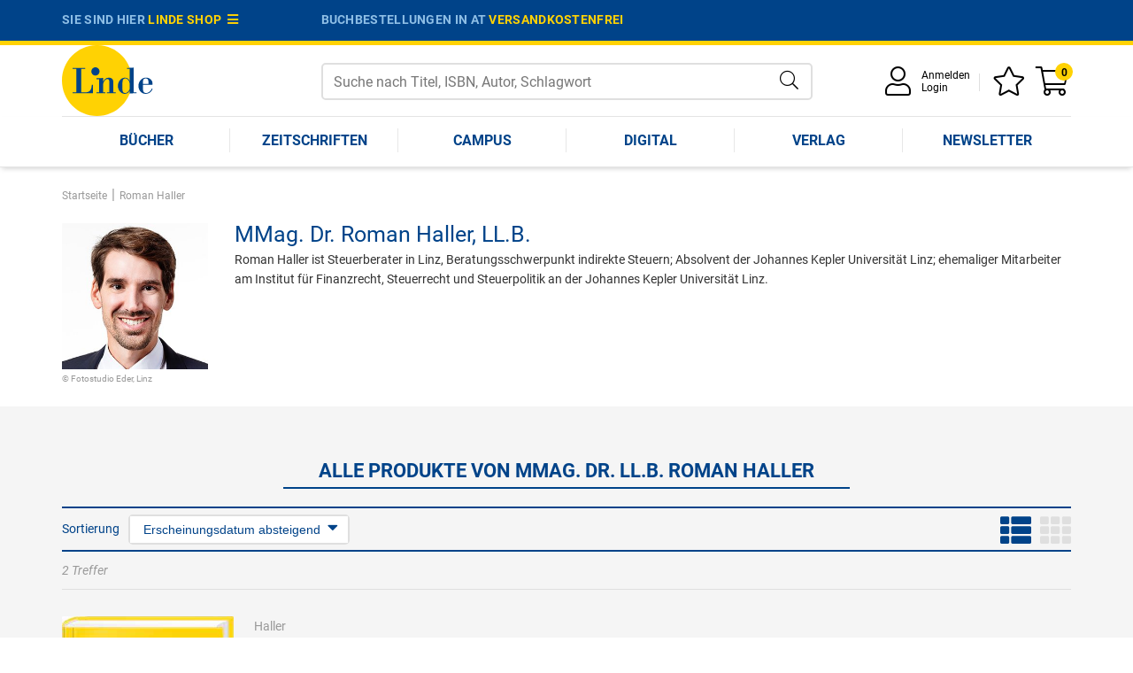

--- FILE ---
content_type: text/html;charset=UTF-8
request_url: https://shop.lindeverlag.at/person/haller-roman-7970
body_size: 16559
content:
<!DOCTYPE html>
<html xmlns="http://www.w3.org/1999/xhtml" lang="de">
<head>
<title>MMag. Dr. Roman Haller, LL.B. | Linde Verlag</title>
<meta http-equiv="Content-Type" content="text/html; charset=utf-8" />
<meta http-equiv="X-UA-Compatible" content="IE=edge" />
<meta name="viewport"	content="width=device-width, initial-scale=1, user-scalable=no" />
<meta name="description" content="Steuerberater bei LeitnerLeitner in Linz, Beratungsschwerpunkt indirekte Steuern; Absolvent der Johannes Kepler Universität Linz; ehemaliger Mitarbeiter am Inst" />
<meta name="keywords" content="Jus, Literatur, Fachliteratur, Rechtsliteratur, steuer, wirtschaft, recht, fachliteratur, onlineprodukt, seminar, buch" />
<meta name="author" content="Linde Verlag - shop.lindeverlag.at" />
<meta name="copyright" content="Wirth&Horn Informationssysteme GmbH - www.wirth-horn.de">
<meta name="designer" content="Wirth&Horn Informationssysteme GmbH - www.wirth-horn.de" />
<meta name="language" content="DE" />
<meta name="robots" content="all"/>
<script src="https://cookiemanager.wirth-horn.de/dist/whCookieManager.min.js"></script>
<link rel="stylesheet" type="text/css" href="https://cookiemanager.wirth-horn.de/dist/whCookieManager.min.css">
<script>
var cookiemanager = new whCookieManager({
'headline':	"Cookie-Einstellungen<br />\r\n",
'text':	"<p>Unsere Webseite verwendet Cookies, die f&uuml;r den Betrieb, die fortlaufende Verbesserung der Seite und zu anonymen Statistikzwecken genutzt werden. Sie k&ouml;nnen selbst entscheiden, welche Kategorien Sie zulassen m&ouml;chten. Es werden auch Cookies verwendet, die zur Daten&uuml;bermittlung in unsichere Drittl&auml;nder (zB Google Analytics in die USA) f&uuml;hren. Wenn Sie daher Cookies (zB Marketing- oder Tracking-Cookies) akzeptieren, erteilen Sie die Einwilligung zur Daten&uuml;bermittlung in unsichere Drittl&auml;nder trotz dieses erheblichen Risikos sowie die Einwilligung zur Erhebung und Analyse des Nutzungsverhaltens.</p>\r\n\r\n<p>Weitere Informationen finden&nbsp;Sie in unseren <a href=\"https://www.lindeverlag.at/datenschutz/c-655\" target=\"_blank\">Datenschutzerkl&auml;rung</a>.</p>\r\n",
'details_label':	"Konfigurieren<br />\r\n",
'details': "<p><strong>Notwendig:&nbsp;</strong>Diese Cookies sind f&uuml;r den Grundbetrieb der Seite unbedingt notwendig, bspw. f&uuml;r die Warenkorb-Funktion oder&nbsp;das&nbsp;Login.</p>\r\n\r\n<p><strong>Statistik:&nbsp;</strong>Diese Cookies helfen uns, anhand der aufgerufenen&nbsp;Website-Inhalte&nbsp;zu erkennen, wie attraktiv diese f&uuml;r Sie sind. So k&ouml;nnen wir&nbsp;unsere Inhalte entsprechend optimieren. Wir erfassen an dieser Stelle nur&nbsp;anonymisierte Daten.&nbsp;</p>\r\n\r\n<p><strong>Marketing:&nbsp;</strong>Mithilfe dieser Cookies&nbsp;erkennen wir, welche Produkte und&nbsp;Services aus unserem umfangreichen Angebot zu Ihren Bed&uuml;rfnissen passen. So&nbsp;k&ouml;nnen wir&nbsp;Ihnen Inhalte, Rabatte&nbsp;und Services&nbsp;anbieten, die wirklich relevant f&uuml;r Sie sind.</p>\r\n",
'show_checkboxes': false,
'categories': {
'necessary_label':	"Notwendig<br />\r\n",
'statistics':	true,
'statistics_label':	"Statistik<br />\r\n",
'marketing':	true,
'marketing_label':	"Marketing<br />\r\n"
},
'buttons': {
'select_specific_label':	"Auswahl best&auml;tigen<br />\r\n",
'select_all_label':	"Akzeptieren<br />\r\n",
'decline_all_label':	'Alle ablehnen',
'show_decline_all_label':	true
},
'cookie_attributes': {
'secure': true,
'samesite': 'none'
}
}, function reload_page() {
window.location.reload();
}
);
</script>
<meta property="og:title" content="MMag. Dr. Roman Haller, LL.B. | Linde Verlag" />
<meta property="og:description" content="Steuerberater bei LeitnerLeitner in Linz, Beratungsschwerpunkt indirekte Steuern; Absolvent der Johannes Kepler Universität Linz; ehemaliger Mitarbeiter am Inst" />
<meta property="og:url"	content="https://shop.lindeverlag.at/person/haller-roman-7970">
<meta property="og:type" content="article" />
<meta property="og:image" content="https://shop.lindeverlag.at/_photos_media/U000421/profil_300.jpg" />
<meta property="og:site_name " content="Linde Verlag GmbH" />
<meta property="article:author" content="https://www.facebook.com/lindeverlag/?fref=ts" />
<meta name="google-site-verification" content="_Ppwvpo_Fqo4h0kv1NOxyk5MOktKjONmrneusNI81qc" />
<link rel="stylesheet" href="/_css_global/dist/style.min.css?ts=da174f662af31beeca8c2533756db9b13e5dd697">
<link rel="SHORTCUT ICON" href="/favicon.png?v=4" />
<link rel="canonical" href="https://shop.lindeverlag.at/person/haller-roman-7970" />
<script type="text/javascript">
if ( cookiemanager.accepted_marketing ) {
var ScarabQueue = ScarabQueue || [];
(function(subdomain, id) {
if (document.getElementById(id)) return;
var js = document.createElement('script'); js.id = id;
js.src = subdomain + '.scarabresearch.com/js/1D1BCF851E06B424/scarab-v2.js';
var fs = document.getElementsByTagName('script')[0];
fs.parentNode.insertBefore(js, fs);
})('https:' == document.location.protocol ? 'https://recommender' : 'http://cdn', 'scarab-js-api');
}
</script>
<script type="text/javascript">
if ( cookiemanager.accepted_statistics ) {
(function(i,s,o,g,r,a,m){i['GoogleAnalyticsObject']=r;i[r]=i[r]||function(){
(i[r].q=i[r].q||[]).push(arguments)},i[r].l=1*new Date();a=s.createElement(o),
m=s.getElementsByTagName(o)[0];a.async=1;a.src=g;m.parentNode.insertBefore(a,m)
})(window,document,'script','//www.google-analytics.com/analytics.js','ga');
ga('create', 'UA-4686656-2', 'auto');
ga('require', 'displayfeatures');
}
</script>
<script type="text/javascript">
if ( cookiemanager.accepted_statistics ) {
var newScript = document.createElement("script");
newScript.type = "text/javascript";
newScript.setAttribute("async","true");
newScript.setAttribute("src","https://www.googletagmanager.com/gtag/js?id=G-PX2XT8972X");
document.documentElement.firstChild.appendChild(newScript);
window.dataLayer = window.dataLayer || [];
function gtag(){
dataLayer.push(arguments);
}
gtag('js', new Date());
gtag('config', 'G-PX2XT8972X');
}
</script>
<script>
if ( cookiemanager.accepted_statistics ) {
(function(w,d,t,r,u) {
var f,n,i;
w[u]=w[u]||[],f=function() {
var o={ti:"20264783"};
o.q=w[u],w[u]=new UET(o),w[u].push("pageLoad")
},
n=d.createElement(t),n.src=r,n.async=1,n.onload=n.onreadystatechange=function(){
var s=this.readyState;
s&&s!=="loaded"&&s!=="complete"||(f(),n.onload=n.onreadystatechange=null)
},
i=d.getElementsByTagName(t)[0],i.parentNode.insertBefore(n,i)
})
(window,document,"script","//bat.bing.com/bat.js","uetq");
}
</script>
<script type="text/javascript">
if ( cookiemanager.accepted_statistics ) {
(function(c,l,a,r,i,t,y) {
c[a]=c[a]||function(){(c[a].q=c[a].q||[]).push(arguments)};
t=l.createElement(r);t.async=1;t.src="https://www.clarity.ms/tag/"+i;
y=l.getElementsByTagName(r)[0];y.parentNode.insertBefore(t,y);
})(window, document, "clarity", "script", "ftjarz49es");
}
</script>
<script type="text/javascript">
if ( cookiemanager.accepted_statistics ) {
(function(w,d,s,l,i){w[l]=w[l]||[];w[l].push({'gtm.start':
new Date().getTime(),event:'gtm.js'});var f=d.getElementsByTagName(s)[0],
j=d.createElement(s),dl=l!='dataLayer'?'&l='+l:'';j.async=true;j.src=
'https://www.googletagmanager.com/gtm.js?id='+i+dl;f.parentNode.insertBefore(j,f);
})(window,document,'script','dataLayer','GTM-TRHSRJ6D');
}
</script>
<script src="https://rybbit.wirth-horn.de/api/script.js" data-site-id="6bd20860dd8d" defer></script>
</head>
<body>
<div id="sidebar_close">
<a href="#" onclick="$('#menu_button').click(); return false;">
<span class="fal fa-times"></span>
</a>
</div>
<div id="sidebar">
<div class="sidebar-wrapper">
<div class="sidebar-header">
Shop
</div>
<div class="level-1">
<a class="" href="/buecher/c-11" style="text-transform: uppercase"
>
Bücher
</a>
<i class="fa fa-angle-down angle_down_11" onclick="open_submenu('sidebar',11);"></i>
<i class="fa fa-angle-up hidden angle_up_11" onclick="close_submenu('sidebar',11);"></i>
<div class="submenu_11 submenu" >
<div class="level level-2 first">
<a class="" href="/buecher/buchreihen-und-buchserien/c-50"
>
Buchreihen und Buchserien
</a>
</div>
<div class="level level-2">
<a class="" href="/buecher/programmbereiche/c-639"
>
Programmbereiche
</a>
<i class="fa fa-angle-down angle_down_639" onclick="open_submenu('sidebar',639);"></i>
<i class="fa fa-angle-up hidden angle_up_639" onclick="close_submenu('sidebar',639);"></i>
<div class="submenu_639 submenu" >
<div class="level level-3 first">
<a class="" href="/buecher-programmbereiche/neuerscheinung/c-45"
>
Neuerscheinung
</a>
</div>
<div class="level level-3">
<a class="" href="/buecher-programmbereiche/demnaechst-bei-linde/c-305"
>
Demnächst bei Linde
</a>
</div>
<div class="level level-3">
<a class="" href="/buecher-programmbereiche/gesamtprogramm/c-640"
>
Gesamtprogramm
</a>
</div>
<div class="level level-3">
<a class="" href="/buecher-programmbereiche/fachbuch/c-46"
>
Fachbuch
</a>
<i class="fa fa-angle-down angle_down_46" onclick="open_submenu('sidebar',46);"></i>
<i class="fa fa-angle-up hidden angle_up_46" onclick="close_submenu('sidebar',46);"></i>
<div class="submenu_46 submenu" >
<div class="level level-4 first">
<a class="" href="/buecher-programmbereiche-fachbuch/kodex-studienausgabe/c-865"
>
KODEX Studienausgabe
</a>
</div>
</div>
</div>
<div class="level level-3">
<a class="" href="/buecher-programmbereiche/fachbuch-international/c-855"
>
Fachbuch International
</a>
</div>
<div class="level level-3">
<a class="" href="/buecher-programmbereiche/ratgeber-sachbuch/c-47"
>
Ratgeber/Sachbuch
</a>
<i class="fa fa-angle-down angle_down_47" onclick="open_submenu('sidebar',47);"></i>
<i class="fa fa-angle-up hidden angle_up_47" onclick="close_submenu('sidebar',47);"></i>
<div class="submenu_47 submenu" >
<div class="level level-4 first">
<a class="" href="/buecher-programmbereiche-ratgeber-sachbuch/interview-tanja-boegner/c-425"
>
Interview Tanja Bögner
</a>
</div>
<div class="level level-4">
<a class="" href="/buecher-programmbereiche-ratgeber-sachbuch/10-tipps-zum-erstellen-guter-protokolle/c-443"
>
10 Tipps zum Erstellen guter Protokolle
</a>
</div>
<div class="level level-4">
<a class="" href="/buecher-programmbereiche-ratgeber-sachbuch/interview-mit-prof-zeichen/c-482"
>
Interview mit Prof. Zeichen
</a>
</div>
</div>
</div>
</div>
</div>
<div class="level level-2">
<a class="" href="/buecher/empfehlungen/c-645"
>
Empfehlungen
</a>
<i class="fa fa-angle-down angle_down_645" onclick="open_submenu('sidebar',645);"></i>
<i class="fa fa-angle-up hidden angle_up_645" onclick="close_submenu('sidebar',645);"></i>
<div class="submenu_645 submenu" >
<div class="level level-3 first">
<a class="" href="/buecher-empfehlungen/wettbewerbsrecht/c-948"
>
Wettbewerbsrecht
</a>
</div>
<div class="level level-3">
<a class="" href="/buecher-empfehlungen/aktuelle-steuerpraxis/c-181"
>
Aktuelle Steuerpraxis
</a>
</div>
<div class="level level-3">
<a class="" href="/buecher-empfehlungen/unternehmens-und-gesellschaftsrecht/c-972"
>
Unternehmens- und Gesellschaftsrecht
</a>
</div>
<div class="level level-3">
<a class="" href="/buecher-empfehlungen/bank-und-kapitalmarktrecht/c-956"
>
Bank- und Kapitalmarktrecht
</a>
</div>
<div class="level level-3">
<a class="" href="/buecher-specials/gemeinden/c-928"
>
Gemeinden
</a>
</div>
<div class="level level-3">
<a class="" href="/buecher-empfehlungen/arbeits-und-sozialrecht/c-680"
>
Arbeits- und Sozialrecht
</a>
</div>
<div class="level level-3">
<a class="" href="/buecher-empfehlungen/bau-und-immobilien/c-891"
>
Bau und Immobilien
</a>
</div>
<div class="level level-3">
<a class="" href="/buecher-empfehlungen/die-zukunft-des-wirtschaftsrechts/c-993"
>
Die Zukunft des Wirtschaftsrechts
</a>
</div>
<div class="level level-3">
<a class="" href="/buecher-buchreihen-und-buchserien/kodex-gesetzessammlung/c-143"
>
KODEX Gesetzessammlung
</a>
</div>
<div class="level level-3">
<a class="" href="/buecher-buchreihen-und-buchserien/swk-spezial/c-158"
>
SWK-Spezial
</a>
</div>
</div>
</div>
</div>
</div>
<div class="clear"></div>
<div class="level-1">
<a class="" href="/zeitschriften/c-12" style="text-transform: uppercase"
>
Zeitschriften
</a>
</div>
<div class="clear"></div>
<div class="level-1">
<a class="" href="/lindecampus/" style="text-transform: uppercase"
>
Campus
</a>
<i class="fa fa-angle-down angle_down_13" onclick="open_submenu('sidebar',13);"></i>
<i class="fa fa-angle-up hidden angle_up_13" onclick="close_submenu('sidebar',13);"></i>
<div class="submenu_13 submenu" >
<div class="level level-2 first">
<a class="" href="/campus/kategorien/c-504"
>
Kategorien
</a>
<i class="fa fa-angle-down angle_down_504" onclick="open_submenu('sidebar',504);"></i>
<i class="fa fa-angle-up hidden angle_up_504" onclick="close_submenu('sidebar',504);"></i>
<div class="submenu_504 submenu" >
<div class="level level-3 first">
<a class="" href="/campus-kategorien/seminare/c-505"
>
Seminare
</a>
</div>
<div class="level level-3">
<a class="" href="/campus-kategorien/konferenzen-und-tagungen/c-116"
>
Konferenzen & Tagungen
</a>
</div>
<div class="level level-3">
<a class="" href="/campus-kategorien/lehrgaenge/c-117"
>
Lehrgänge
</a>
</div>
<div class="level level-3">
<a class="" href="/campus-kategorien/webinare-und-livestreams/c-337"
>
Webinare & Livestreams
</a>
</div>
<div class="level level-3">
<a class="" href="/campus-kategorien/aufzeichnungen/c-338"
>
Aufzeichnungen
</a>
</div>
<div class="level level-3">
<a class="" href="/campus-kategorien/inhouse-seminare/c-352"
>
Inhouse-Seminare
</a>
</div>
</div>
</div>
<div class="level level-2">
<a class="" href="/campus/gesamtprogramm/c-52"
>
Gesamtprogramm
</a>
</div>
<div class="level level-2">
<a class="" href="/verlag-service/newsletter_anmeldung/c-471"
>
Newsletter-Anmeldung
</a>
</div>
<div class="level level-2">
<a class="" href="/campus/themen/c-641"
>
Themen
</a>
<i class="fa fa-angle-down angle_down_641" onclick="open_submenu('sidebar',641);"></i>
<i class="fa fa-angle-up hidden angle_up_641" onclick="close_submenu('sidebar',641);"></i>
<div class="submenu_641 submenu" >
<div class="level level-3 first">
<a class="" href="/campus-themen/steuerrecht/c-592"
>
Steuerrecht
</a>
</div>
<div class="level level-3">
<a class="" href="/campus-themen/unternehmens-und-wirtschaftsrecht/c-111"
>
Unternehmens- und Wirtschaftsrecht
</a>
</div>
<div class="level level-3">
<a class="" href="/campus-themen/betriebswirtschaft-und-management/c-598"
>
Betriebswirtschaft & Management
</a>
</div>
<div class="level level-3">
<a class="" href="/campus-themen/zivilrecht-und-zivilverfahrensrecht/c-597"
>
Zivilrecht und Zivilverfahrensrecht
</a>
</div>
<div class="level level-3">
<a class="" href="/campus-themen/arbeits-und-sozialrecht/c-112"
>
Arbeits- und Sozialrecht
</a>
</div>
<div class="level level-3">
<a class="" href="/campus-themen/personalverrechnung/c-608"
>
Personalverrechnung
</a>
</div>
<div class="level level-3">
<a class="" href="/campus-themen/bau-und-immobilien/c-113"
>
Bau und Immobilien
</a>
</div>
<div class="level level-3">
<a class="" href="/campus-themen/strafrecht/c-611"
>
Strafrecht
</a>
</div>
<div class="level level-3">
<a class="" href="/campus-themen/zukunftsthemen/c-934"
>
Zukunftsthemen
</a>
</div>
</div>
</div>
</div>
</div>
<div class="clear"></div>
<div class="level-1">
<a class="" href="https://www.lindeverlag.at/de/die-welt-von-linda" style="text-transform: uppercase"
onclick="window.open(this.href); return false;"
>
Digital
</a>
<i class="fa fa-angle-down angle_down_14" onclick="open_submenu('sidebar',14);"></i>
<i class="fa fa-angle-up hidden angle_up_14" onclick="close_submenu('sidebar',14);"></i>
<div class="submenu_14 submenu" >
<div class="level level-2 first">
<a class="" href="https://www.lindeverlag.at/onlineprodukte/c-14"
>
LinDa für
</a>
<i class="fa fa-angle-down angle_down_457" onclick="open_submenu('sidebar',457);"></i>
<i class="fa fa-angle-up hidden angle_up_457" onclick="close_submenu('sidebar',457);"></i>
<div class="submenu_457 submenu" >
<div class="level level-3 first">
<a class="" href="/digital-linda-fuer/steuerberater-und-wirtschaftspruefer/c-193"
>
Steuerberater und Wirtschaftsprüfer
</a>
</div>
<div class="level level-3">
<a class="" href="/digital-linda-fuer/rechtsanwaelte/c-501"
>
Rechtsanwälte
</a>
</div>
<div class="level level-3">
<a class="" href="/digital-linda-fuer/unternehmen/c-439"
>
Unternehmen
</a>
</div>
</div>
</div>
<div class="level level-2">
<a class="" href="https://www.lindeverlag.at/onlineprodukte/c-14"
>
Linde Digital Produktübersicht
</a>
<i class="fa fa-angle-down angle_down_806" onclick="open_submenu('sidebar',806);"></i>
<i class="fa fa-angle-up hidden angle_up_806" onclick="close_submenu('sidebar',806);"></i>
<div class="submenu_806 submenu" >
<div class="level level-3 first">
<a class="" href="/digital-linde-digital-produktuebersicht/bibliotheken/c-800"
>
Bibliotheken
</a>
</div>
<div class="level level-3">
<a class="" href="/digital-linde-digital-produktuebersicht/digitale-einzeltitel/c-342"
>
Digitale Einzeltitel
</a>
</div>
<div class="level level-3">
<a class="" href="/zeitschriften/c-12"
>
Zeitschriften
</a>
</div>
</div>
</div>
<div class="level level-2">
<a class="" href="https://www.lindeverlag.at/onlineprodukte/c-14"
>
Digitale Services
</a>
<i class="fa fa-angle-down angle_down_808" onclick="open_submenu('sidebar',808);"></i>
<i class="fa fa-angle-up hidden angle_up_808" onclick="close_submenu('sidebar',808);"></i>
<div class="submenu_808 submenu" >
<div class="level level-3 first">
<a class="" href="https://www.lindeverlag.at/komko"
onclick="window.open(this.href); return false;"
>
KomKo – Kommentierte Kollektivverträge
</a>
</div>
<div class="level level-3">
<a class="" href="/digital-digitale-services/linde-apps/c-420"
>
Linde Apps
</a>
<i class="fa fa-angle-down angle_down_420" onclick="open_submenu('sidebar',420);"></i>
<i class="fa fa-angle-up hidden angle_up_420" onclick="close_submenu('sidebar',420);"></i>
<div class="submenu_420 submenu" >
<div class="level level-4 first">
<a class="" href="https://meimarie.at/"
onclick="window.open(this.href); return false;"
>
Mei Marie App
</a>
</div>
<div class="level level-4">
<a class="" href="/digital-digitale-services-linde-apps/linde-media-app/c-815"
>
Linde Media App
</a>
</div>
<div class="level level-4">
<a class="" href="/digital-digitale-services-linde-apps/kodex-app/c-423"
>
KODEX-App
</a>
<i class="fa fa-angle-down angle_down_423" onclick="open_submenu('sidebar',423);"></i>
<i class="fa fa-angle-up hidden angle_up_423" onclick="close_submenu('sidebar',423);"></i>
<div class="submenu_423 submenu" >
<div class="level level-5 first">
<a class="" href="/digital-digitale-services-linde-apps-kodex-app/interview-mit-prof-doralt-zur-kodex-app/c-444"
>
Interview mit Prof. Doralt zur KODEX-APP
</a>
</div>
</div>
</div>
</div>
</div>
<div class="level level-3">
<a class="" href="https://portal.lindeverlag.at/app/iurio"
onclick="window.open(this.href); return false;"
>
IURIO – die Lösung für digitale Zusammenarbeit
</a>
</div>
</div>
</div>
<div class="level level-2">
<a class="" href="https://www.lindeverlag.at/onlineprodukte/c-14"
>
Linde Digital Support
</a>
<i class="fa fa-angle-down angle_down_810" onclick="open_submenu('sidebar',810);"></i>
<i class="fa fa-angle-up hidden angle_up_810" onclick="close_submenu('sidebar',810);"></i>
<div class="submenu_810 submenu" >
<div class="level level-3 first">
<a class="" href="/digital-linde-digital-support/kostenloser-testzugang/c-206"
>
Kostenloser Testzugang
</a>
</div>
<div class="level level-3">
<a class="" href="https://www.lindeverlag.at/de/linda-kennenlernen-webinare-und-schulungen"
>
Kostenlose Online-Schulung
</a>
</div>
<div class="level level-3">
<a class="" href="/digital-linde-digital-support/kostenloser-zugang-fuer-studierende/c-455"
>
Kostenloser Zugang für Studierende
</a>
</div>
</div>
</div>
<div class="level level-2">
<a class="" href="https://www.lindeverlag.at/onlineprodukte/c-14"
>
Digitale Portale
</a>
<i class="fa fa-angle-down angle_down_812" onclick="open_submenu('sidebar',812);"></i>
<i class="fa fa-angle-up hidden angle_up_812" onclick="close_submenu('sidebar',812);"></i>
<div class="submenu_812 submenu" >
<div class="level level-3 first">
<a class="" href="https://linda.lindeverlag.at/"
onclick="window.open(this.href); return false;"
>
LinDa
</a>
</div>
<div class="level level-3">
<a class="" href="https://lindemedia.at"
onclick="window.open(this.href); return false;"
>
Linde Media
</a>
</div>
<div class="level level-3">
<a class="" href="https://digital.lindeverlag.at/de"
onclick="window.open(this.href); return false;"
>
Linde Digital GmbH
</a>
</div>
</div>
</div>
<div class="level level-2">
<a class="" href="/digital/linda-und-manz-kooperation/c-665"
>
LinDa und Manz Kooperation
</a>
</div>
</div>
</div>
<div class="clear"></div>
<div class="level-1">
<a class="" href="/verlag/" style="text-transform: uppercase"
>
Verlag
</a>
</div>
<div class="clear"></div>
<div class="level-1">
<a class="" href="https://form.lindeverlag.at/f/newsletter/anmeldung-menue.php" style="text-transform: uppercase"
>
Newsletter
</a>
</div>
<div class="clear"></div>
<div id="sidebar_user_links">
<div class="level-1 user-link">
<a rel="nofollow" href="/login"><i class="fal fa-user"></i>Login</a>
</div>
<div class="level-1 user-link">
<a rel="nofollow" href="/merkzettel"><i class="fal fa-star"></i>Merkzettel</a>
</div>
<div class="level-1 user-link">
<a rel="nofollow" href="/warenkorb"><i class="fal fa-shopping-cart"></i>Warenkorb</a>
</div>
</div>
</div>
<div class="sidebar-infos">
<div class="info">
<i class="fa fa-phone service-team"></i>Service Team: +43 1 246 30-0
</div>
<div class="trenner"></div>
<div class="info">
<p>Buchbestellungen in AT <a href="/service/lieferung-und-versandkosten/c-301">versandkostenfrei</a></p>
</div>
</div>
</div>
<noscript>
<div class="warnung_browser">
<strong>Javascript Deaktiviert!</strong><br />
Bitte aktivieren Sie JavaScript um alle Funktionen auf unserer Webseite nutzen zu können.
</div>
</noscript>
<img src="/_images_global/linde_header.svg" style="width: 150px; margin: 0px 0px 15px 15px;" class="show-for-print-only" alt="Linde Verlag">
<div id="page" itemscope="" itemtype="http://schema.org/WebPage">
<div id="header_information">
<div class="container">
<div class="row">
<div class="col-xs-12 col-sm-6 col-lg-3">
Sie sind hier <a href="#" onclick="show_header_menue(); return false;">Linde Shop&nbsp;&nbsp;<i class="fa fa-bars"></i></a>
</div>
<div class="col-xs-12 col-lg-6 d-none d-lg-block header-info-link visible-lg-block">
<p>Buchbestellungen in AT <a href="/service/lieferung-und-versandkosten/c-301">versandkostenfrei</a></p>
</div>
</div>
</div>
<div class="clearfix"></div>
</div>
<div class="new-header-menue">
<div class="container">
<div class="row">
<div class="col-xs-12 col-sm-6 col-md-6 col-lg-3">
<div class="new-menue-item row">
<div class="col-xs-3 col-sm-2 col-md-2 col-lg-3 icon hidden-xs">
<a href="https://shop.lindeverlag.at" title="Shop">
<span class="icon-class icon-shop"></span>
</a>
</div>
<div class="col-xs-12 col-sm-10 col-md-10 col-lg-9 link-text">
<div class="header">
<a href="https://shop.lindeverlag.at" title="Shop">
Shop<i class="fa fa-chevron-right menue-chevron"></i>
</a>
</div>
<div class="text hidden-xs">
<a href="https://shop.lindeverlag.at" title="Shop">
Recht, Wirtschaft und Steuern. Unser Angebot im Shop.
</a>
</div>
</div>
<div class="menue-border hidden-xs"></div>
</div>
</div>
<div class="col-xs-12 visible-xs mobile-border">
<div class="border-bottom"></div>
</div>
<div class="col-xs-12 col-sm-6 col-md-6 col-lg-3">
<div class="new-menue-item row">
<div class="col-xs-3 col-sm-2 col-md-2 col-lg-3 icon hidden-xs">
<a href="https://www.lindedigital.at" title="Digital">
<span class="icon-class icon-digtial"></span>
</a>
</div>
<div class="col-xs-12 col-sm-10 col-md-10 col-lg-9 link-text">
<div class="header">
<a href="https://www.lindedigital.at" title="Digital">
Digital<i class="fa fa-chevron-right menue-chevron"></i>
</a>
</div>
<div class="text hidden-xs">
<a href="https://www.lindedigital.at" title="Digital">
Die Recherchedatenbank für Experten! Schnell und effizient.
</a>
</div>
</div>
<div class="menue-border hidden-sm hidden-xs hidden-md"></div>
</div>
</div>
<div class="col-xs-12 visible-xs mobile-border">
<div class="border-bottom"></div>
</div>
<div class="col-xs-12 col-sm-6 col-md-6 col-lg-3">
<div class="new-menue-item row">
<div class="col-xs-3 col-sm-2 col-md-2 col-lg-3 icon hidden-xs">
<a href="https://linde.media/" title="Media">
<span class="icon-class icon-media"></span>
</a>
</div>
<div class="col-xs-12 col-sm-10 col-md-10 col-lg-9 link-text">
<div class="header">
<a href="https://linde.media/" title="Media">
Media<i class="fa fa-chevron-right menue-chevron"></i>
</a>
</div>
<div class="text hidden-xs">
<a href="https://linde.media/" title="Media">
Informiert mit News, Videos, Podcast und dem E-Paper der Zeitschriften.
</a>
</div>
</div>
<div class="menue-border hidden-xs"></div>
</div>
</div>
<div class="col-xs-12 visible-xs mobile-border">
<div class="border-bottom"></div>
</div>
<div class="col-xs-12 col-sm-6 col-md-6 col-lg-3">
<div class="new-menue-item row">
<div class="col-xs-3 col-sm-2 col-md-2 col-lg-3 icon hidden-xs">
<a href="/lindecampus/" title="Campus">
<span class="icon-class icon-campus"></span>
</a>
</div>
<div class="col-xs-12 col-sm-10 col-md-10 col-lg-9 link-text">
<div class="header">
<a href="/lindecampus/" title="Campus">
Campus<i class="fa fa-chevron-right menue-chevron"></i>
</a>
</div>
<div class="text hidden-xs">
<a href="/lindecampus/" title="Campus">
Top-aktuelle Seminare, Konferenzen, Lehrgänge und Webinare.
</a>
</div>
</div>
</div>
</div>
<div class="col-xs-12">
<div class="border-bottom">&nbsp;</div>
</div>
<div class="col-xs-12 verlags-link text-center">
<a href="/verlag/" title="Erfahren Sie hier mehr über den Verlag">Erfahren Sie hier mehr über den Verlag<i class="fa fa-chevron-right menue-chevron"></i></a>
</div>
</div>
</div>
</div>
<div class="container" id="header_bottom">
<div class="row">
<div class="col-xs-5 col-sm-5 col-md-3">
<a href="/" title="Startseite">
<img src="/_images_global/linde_logo.svg" alt="Linde Verlag" class="header-logo" />
</a>
</div>
<div class="col-xs-6 hidden-xs hidden-sm col-md-6">
<form class="form-horizontal" role="search" action="/search/quicksearch/">
<div id="search_input_box">
<i class="fal fa-search"></i>
<input id="search-meta" type="text" class="form-control search-input"
placeholder="Suche nach Titel, ISBN, Autor, Schlagwort" name="quicksearch" autocomplete="off" />
</div>
<div class="clear"></div>
</form>
</div>
<div class="col-xs-7 col-sm-7 col-md-3">
<div id="header_shopping_cart" class="pull-right">
<div class="hidden-md hidden-lg">
<a rel="nofollow" href="#" title="Suche" onclick="open_mobile_search(); return false;">
<i class="fal fa-search"></i>
</a>
</div>
<div>
<a rel="nofollow" href="/warenkorb/konto.html" title="zu meinem Konto">
<i class="fal fa-user"></i>
</a>
</div>
<div class="login-anmelden hidden-xs hidden-sm visible-md visible-lg">
<a rel="nofollow" href="/warenkorb/konto.html" title="zu meinem Konto">
Anmelden
</a><br />
<a rel="nofollow" href="/warenkorb/konto.html" title="zu meinem Konto">
Login
</a>
</div>
<div class="grauer-trenner hidden-xs hidden-sm visible-md visible-lg"></div>
<div class="hidden-xs">
<a rel="nofollow" href="/merkzettel/" title="zum Merkzettel">
<i class="fal fa-star"></i>
</a>
</div>
<div class="wako-counter">
<a rel="nofollow" onclick="show_wako(); return false;">
<i class="fal fa-shopping-cart"></i><span class="wako_count">0</span>
</a>
</div>
<div class="grauer-trenner hidden-xs visible-sm hidden-md hidden-lg"></div>
<div class="visible-xs visible-ms visible-sm hidden-md hidden-lg">
<a href="#" onclick="init_sidebar(); return false;" id="menu_button">
<i class="fal fa-bars"></i>
</a>
</div>
</div>
</div>
<div class="col-xs-12 hidden-sm hidden-xs">
<div class="border-bottom">&nbsp;</div>
</div>
</div>
<div class="mobile-search row hidden-lg hidden-md">
<form class="form-horizontal" role="search" action="/search/quicksearch/">
<div id="search_input_mobile_box" class="col-xs-12">
<i class="fal fa-search"></i>
<input id="search-meta" type="text" class="form-control search-input"
placeholder="Suche nach Titel, ISBN, Autor, Schlagwort" name="quicksearch" autocomplete="off" />
</div>
<div class="clear"></div>
</form>
</div>
</div>
<div id="header">
<div id="header_main_navigation">
<div class="container flex-navigation">
<a content-id="11" id="header_menu_11" class="header-navigation-menu" href="/buecher/c-11"
>
Bücher
</a>
<div id="header_navigation_overlay_11" class="header-navigation-overlay">
<div class="container">
<div class="row" style="display: flex;">
<div class="header-menu-column col-xs-3 first">
<div class="link-caption">
<a content-id="639" href="/buecher/programmbereiche/c-639"
>
Programmbereiche
</a>
</div>
<div class="clear"></div>
<div class="link">
<a content-id="45" href="/buecher-programmbereiche/neuerscheinung/c-45"
>
Neuerscheinung
</a>
</div>
<div class="clear"></div>
<div class="link">
<a content-id="305" href="/buecher-programmbereiche/demnaechst-bei-linde/c-305"
>
Demnächst bei Linde
</a>
</div>
<div class="clear"></div>
<div class="link">
<a content-id="640" href="/buecher-programmbereiche/gesamtprogramm/c-640"
>
Gesamtprogramm
</a>
</div>
<div class="clear"></div>
<div class="link">
<a content-id="46" href="/buecher-programmbereiche/fachbuch/c-46"
>
Fachbuch
</a>
</div>
<div class="clear"></div>
<div class="link">
<a content-id="855" href="/buecher-programmbereiche/fachbuch-international/c-855"
>
Fachbuch International
</a>
</div>
<div class="clear"></div>
<div class="link">
<a content-id="47" href="/buecher-programmbereiche/ratgeber-sachbuch/c-47"
>
Ratgeber/Sachbuch
</a>
</div>
<div class="clear"></div>
<div class="link-caption">
<a content-id="50" href="/buecher/buchreihen-und-buchserien/c-50"
>
Buchreihen und Buchserien
</a>
</div>
<div class="clear"></div>
</div>
<div class="header-menu-column col-xs-3">
<div class="link-caption">
<a content-id="645" href="/buecher/empfehlungen/c-645"
>
Empfehlungen
</a>
</div>
<div class="clear"></div>
<div class="link">
<a content-id="948" href="/buecher-empfehlungen/wettbewerbsrecht/c-948"
>
Wettbewerbsrecht
</a>
</div>
<div class="clear"></div>
<div class="link">
<a content-id="181" href="/buecher-empfehlungen/aktuelle-steuerpraxis/c-181"
>
Aktuelle Steuerpraxis
</a>
</div>
<div class="clear"></div>
<div class="link">
<a content-id="972" href="/buecher-empfehlungen/unternehmens-und-gesellschaftsrecht/c-972"
>
Unternehmens- und Gesellschaftsrecht
</a>
</div>
<div class="clear"></div>
<div class="link">
<a content-id="956" href="/buecher-empfehlungen/bank-und-kapitalmarktrecht/c-956"
>
Bank- und Kapitalmarktrecht
</a>
</div>
<div class="clear"></div>
<div class="link">
<a content-id="928" href="/buecher-specials/gemeinden/c-928"
>
Gemeinden
</a>
</div>
<div class="clear"></div>
<div class="link">
<a content-id="680" href="/buecher-empfehlungen/arbeits-und-sozialrecht/c-680"
>
Arbeits- und Sozialrecht
</a>
</div>
<div class="clear"></div>
<div class="link">
<a content-id="891" href="/buecher-empfehlungen/bau-und-immobilien/c-891"
>
Bau und Immobilien
</a>
</div>
<div class="clear"></div>
<div class="link">
<a content-id="993" href="/buecher-empfehlungen/die-zukunft-des-wirtschaftsrechts/c-993"
>
Die Zukunft des Wirtschaftsrechts
</a>
</div>
<div class="clear"></div>
<div class="link">
<a content-id="672" href="/buecher-buchreihen-und-buchserien/kodex-gesetzessammlung/c-143"
>
KODEX Gesetzessammlung
</a>
</div>
<div class="clear"></div>
<div class="link">
<a content-id="676" href="/buecher-buchreihen-und-buchserien/swk-spezial/c-158"
>
SWK-Spezial
</a>
</div>
<div class="clear"></div>
</div>
<div class="header-menu-column col-xs-3">
</div>
<div class="header-menu-column col-xs-3">
<div class="link-caption">
<a href="/buecher-empfehlungen/kodex-gesetzessammlung/c-143">
<img alt="KODEX Reihe" src="/_images_media/teaser/tapete/43.jpg"/>
</a>
</div>
<div class="clear"></div>
</div>
</div>
</div>
</div>
<a content-id="12" id="header_menu_12" class="header-navigation-menu" href="/zeitschriften/c-12"
>
Zeitschriften
</a>
<div id="header_navigation_overlay_12" class="header-navigation-overlay">
<div class="container">
<div class="row" style="display: flex;">
<div class="header-menu-column col-xs-3 first">
<div class="link-caption">
<a href="/zeitschriften/c-12">
<img alt="Linde Zeitschriften" src="/_images_media/teaser/tapete/55.jpg"/>
</a>
</div>
<div class="clear"></div>
</div>
<div class="header-menu-column col-xs-3">
<div class="link-caption">
<a href="/zeitschrift/swk-1?page_id=12">
<img alt="Zeitschriften-Empfehlung SWK" src="/_images_media/teaser/tapete/58.jpg"/>
</a>
</div>
<div class="clear"></div>
</div>
<div class="header-menu-column col-xs-3">
<div class="link-caption">
<a href="/zeitschrift/rwk-78">
<img alt="Linde Zeitschriften" src="/_images_media/teaser/tapete/301.jpg"/>
</a>
</div>
<div class="clear"></div>
</div>
<div class="header-menu-column col-xs-3">
<div class="link-caption">
<a href="/zeitschriften/sammelmappen/c-863">
<img alt="Zeitschriften Sammelmappen" src="/_images_media/teaser/tapete/139.jpg"/>
</a>
</div>
<div class="clear"></div>
</div>
</div>
</div>
</div>
<a content-id="13" id="header_menu_13" class="header-navigation-menu" href="/lindecampus/"
>
Campus
</a>
<div id="header_navigation_overlay_13" class="header-navigation-overlay">
<div class="container">
<div class="row" style="display: flex;">
<div class="header-menu-column col-xs-3 first">
<div class="link-caption">
<a content-id="52" href="/campus/gesamtprogramm/c-52"
>
Gesamtprogramm
</a>
</div>
<div class="clear"></div>
<div class="link-caption">
<a content-id="504" href="/campus/kategorien/c-504"
>
Kategorien
</a>
</div>
<div class="clear"></div>
<div class="link">
<a content-id="505" href="/campus-kategorien/seminare/c-505"
>
Seminare
</a>
</div>
<div class="clear"></div>
<div class="link">
<a content-id="116" href="/campus-kategorien/konferenzen-und-tagungen/c-116"
>
Konferenzen & Tagungen
</a>
</div>
<div class="clear"></div>
<div class="link">
<a content-id="117" href="/campus-kategorien/lehrgaenge/c-117"
>
Lehrgänge
</a>
</div>
<div class="clear"></div>
<div class="link">
<a content-id="337" href="/campus-kategorien/webinare-und-livestreams/c-337"
>
Webinare & Livestreams
</a>
</div>
<div class="clear"></div>
<div class="link">
<a content-id="338" href="/campus-kategorien/aufzeichnungen/c-338"
>
Aufzeichnungen
</a>
</div>
<div class="clear"></div>
<div class="link">
<a content-id="352" href="/campus-kategorien/inhouse-seminare/c-352"
>
Inhouse-Seminare
</a>
</div>
<div class="clear"></div>
<div class="link-caption">
<a content-id="508" href="/verlag-service/newsletter_anmeldung/c-471"
>
Newsletter-Anmeldung
</a>
</div>
<div class="clear"></div>
</div>
<div class="header-menu-column col-xs-3">
<div class="link-caption">
<a content-id="641" href="/campus/themen/c-641"
>
Themen
</a>
</div>
<div class="clear"></div>
<div class="link">
<a content-id="592" href="/campus-themen/steuerrecht/c-592"
>
Steuerrecht
</a>
</div>
<div class="clear"></div>
<div class="link">
<a content-id="111" href="/campus-themen/unternehmens-und-wirtschaftsrecht/c-111"
>
Unternehmens- und Wirtschaftsrecht
</a>
</div>
<div class="clear"></div>
<div class="link">
<a content-id="598" href="/campus-themen/betriebswirtschaft-und-management/c-598"
>
Betriebswirtschaft & Management
</a>
</div>
<div class="clear"></div>
<div class="link">
<a content-id="597" href="/campus-themen/zivilrecht-und-zivilverfahrensrecht/c-597"
>
Zivilrecht und Zivilverfahrensrecht
</a>
</div>
<div class="clear"></div>
<div class="link">
<a content-id="112" href="/campus-themen/arbeits-und-sozialrecht/c-112"
>
Arbeits- und Sozialrecht
</a>
</div>
<div class="clear"></div>
<div class="link">
<a content-id="608" href="/campus-themen/personalverrechnung/c-608"
>
Personalverrechnung
</a>
</div>
<div class="clear"></div>
<div class="link">
<a content-id="113" href="/campus-themen/bau-und-immobilien/c-113"
>
Bau und Immobilien
</a>
</div>
<div class="clear"></div>
<div class="link">
<a content-id="611" href="/campus-themen/strafrecht/c-611"
>
Strafrecht
</a>
</div>
<div class="clear"></div>
<div class="link">
<a content-id="934" href="/campus-themen/zukunftsthemen/c-934"
>
Zukunftsthemen
</a>
</div>
<div class="clear"></div>
</div>
<div class="header-menu-column col-xs-3">
<div class="link-caption">
<a href="/seminare-kategorien/webinare-und-livestreams/c-337">
<img alt="Linde Campus Webinare & Livestreams" src="/_images_media/teaser/tapete/102.jpg"/>
</a>
</div>
<div class="clear"></div>
</div>
<div class="header-menu-column col-xs-3">
<div class="link-caption">
<a href="/seminar/jahrestagung-mobility-management-3756">
<img alt="" src="/_images_media/teaser/tapete/385.jpg"/>
</a>
</div>
<div class="clear"></div>
</div>
</div>
</div>
</div>
<a content-id="14" id="header_menu_14" class="header-navigation-menu" href="https://www.lindeverlag.at/de/die-welt-von-linda"
onclick="window.open(this.href); return false;"
>
Digital
</a>
<div id="header_navigation_overlay_14" class="header-navigation-overlay">
<div class="container">
<div class="row" style="display: flex;">
<div class="header-menu-column col-xs-3 first">
<div class="link-caption">
<a content-id="457" href="https://www.lindeverlag.at/onlineprodukte/c-14"
>
LinDa für
</a>
</div>
<div class="clear"></div>
<div class="link">
<a content-id="193" href="/digital-linda-fuer/steuerberater-und-wirtschaftspruefer/c-193"
>
Steuerberater und Wirtschaftsprüfer
</a>
</div>
<div class="clear"></div>
<div class="link">
<a content-id="501" href="/digital-linda-fuer/rechtsanwaelte/c-501"
>
Rechtsanwälte
</a>
</div>
<div class="clear"></div>
<div class="link">
<a content-id="439" href="/digital-linda-fuer/unternehmen/c-439"
>
Unternehmen
</a>
</div>
<div class="clear"></div>
<div class="link-caption">
<a content-id="806" href="https://www.lindeverlag.at/onlineprodukte/c-14"
>
Linde Digital Produktübersicht
</a>
</div>
<div class="clear"></div>
<div class="link">
<a content-id="800" href="/digital-linde-digital-produktuebersicht/bibliotheken/c-800"
>
Bibliotheken
</a>
</div>
<div class="clear"></div>
<div class="link">
<a content-id="342" href="/digital-linde-digital-produktuebersicht/digitale-einzeltitel/c-342"
>
Digitale Einzeltitel
</a>
</div>
<div class="clear"></div>
<div class="link">
<a content-id="807" href="/zeitschriften/c-12"
>
Zeitschriften
</a>
</div>
<div class="clear"></div>
</div>
<div class="header-menu-column col-xs-3">
<div class="link-caption">
<a content-id="808" href="https://www.lindeverlag.at/onlineprodukte/c-14"
>
Digitale Services
</a>
</div>
<div class="clear"></div>
<div class="link">
<a content-id="788" href="https://www.lindeverlag.at/komko"
onclick="window.open(this.href); return false;"
>
KomKo – Kommentierte Kollektivverträge
</a>
</div>
<div class="clear"></div>
<div class="link">
<a content-id="420" href="/digital-digitale-services/linde-apps/c-420"
>
Linde Apps
</a>
</div>
<div class="clear"></div>
<div class="link">
<a content-id="978" href="https://portal.lindeverlag.at/app/iurio"
onclick="window.open(this.href); return false;"
>
IURIO – die Lösung für digitale Zusammenarbeit
</a>
</div>
<div class="clear"></div>
</div>
<div class="header-menu-column col-xs-3">
<div class="link-caption">
<a content-id="810" href="https://www.lindeverlag.at/onlineprodukte/c-14"
>
Linde Digital Support
</a>
</div>
<div class="clear"></div>
<div class="link">
<a content-id="206" href="/digital-linde-digital-support/kostenloser-testzugang/c-206"
>
Kostenloser Testzugang
</a>
</div>
<div class="clear"></div>
<div class="link">
<a content-id="715" href="https://www.lindeverlag.at/de/linda-kennenlernen-webinare-und-schulungen"
>
Kostenlose Online-Schulung
</a>
</div>
<div class="clear"></div>
<div class="link">
<a content-id="455" href="/digital-linde-digital-support/kostenloser-zugang-fuer-studierende/c-455"
>
Kostenloser Zugang für Studierende
</a>
</div>
<div class="clear"></div>
<div class="link-caption">
<a content-id="812" href="https://www.lindeverlag.at/onlineprodukte/c-14"
>
Digitale Portale
</a>
</div>
<div class="clear"></div>
<div class="link">
<a content-id="813" href="https://linda.lindeverlag.at/"
onclick="window.open(this.href); return false;"
>
LinDa
</a>
</div>
<div class="clear"></div>
<div class="link">
<a content-id="814" href="https://lindemedia.at"
onclick="window.open(this.href); return false;"
>
Linde Media
</a>
</div>
<div class="clear"></div>
<div class="link">
<a content-id="997" href="https://digital.lindeverlag.at/de"
onclick="window.open(this.href); return false;"
>
Linde Digital GmbH
</a>
</div>
<div class="clear"></div>
</div>
<div class="header-menu-column col-xs-3">
<div class="link-caption">
<a href="https://digital.lindeverlag.at/de">
<img alt="Weiter zu Linde Digital GmbH" rel="external" src="/_images_media/teaser/tapete/353.jpg"/>
</a>
</div>
<div class="clear"></div>
</div>
</div>
</div>
</div>
<a content-id="782" id="header_menu_782" class="header-navigation-menu" href="/verlag/"
>
Verlag
</a>
<a content-id="900" id="header_menu_900" class="header-navigation-menu last-element" href="https://form.lindeverlag.at/f/newsletter/anmeldung-menue.php"
>
Newsletter
</a>
</div>
<div class="clear"></div>
</div>
<div class="border-bottom">&nbsp;</div>
</div>
<div id="breadcrumb" itemprop="breadcrumb" itemtype="https://schema.org/BreadcrumbList" itemscope="">
<div class="container">
<div class="row">
<div class="col-xs-12">
<div class="float-left breadcrumb-link" itemprop="itemListElement" itemscope="" itemtype="https://schema.org/ListItem">
<a itemprop="item" href="/" title="Startseite">
<span itemprop="name">Startseite</span>
</a>
<meta itemprop="position" content="1">
</div>
<div class="float-left delimiter">|</div>
<div class="float-left breadcrumb-link" itemprop="itemListElement" itemscope="" itemtype="https://schema.org/ListItem">
<a itemprop="item" href="/person/haller-roman-7970" title="Roman Haller">
<h1 itemprop="name">
Roman Haller
</h1>
</a>
<meta itemprop="position" content="2">
</div>
</div>
</div>
</div>
</div>
<div id="single_page" itemtype="http://schema.org/Person" itemscope="">
<div class="background-white">
<div class="container">
<div class="row">
<div class="col-xs-12 col-ms-4 col-sm-3 col-md-2 col-lg-2">
<div class="cover-box">
<meta itemprop="url" content="https://shop.lindeverlag.at/person/haller-roman-7970">
<img itemprop="image" alt="Roman Haller" src="/_photos_media/U000421/profil_300.jpg" />
<div class="clear"></div>
<div class="small-grey-font">
&copy; Fotostudio Eder, Linz
</div>
</div>
</div>
<div class="col-xs-12 col-ms-8 col-sm-9 col-md-10 col-lg-10">
<h2 class="title">
<span itemprop="jobTitle">MMag. Dr.</span>
<span itemprop="name">Roman Haller, </span>
<span>LL.B.</span>
</h2>
<div class="text ckeditor-text" style="padding-bottom: 20px;" itemprop="description">
Roman Haller ist Steuerberater in Linz, Beratungsschwerpunkt indirekte Steuern; Absolvent der Johannes Kepler Universität Linz; ehemaliger Mitarbeiter am Institut für Finanzrecht, Steuerrecht und Steuerpolitik an der Johannes Kepler Universität Linz.<br />
</div>
</div>
</div>
</div>
</div>
<div class="container">
<div id="widget_999" class="widgets-wrapper clearfix">
<div class="container widget widget-products-products_list widgets-wrapper row">
<div class="widget-header">
<h2>
<div itemprop="name">
Alle Produkte von MMag. Dr. LL.B. Roman Haller
</div>
</h2>
</div>
<div class="widget-body">
<div style="display: none;" id="widget_config_999">
<div name="widget_fixed">true</div>
<div name="reduced_output">false</div>
<div name="show_for_merkzettel">false</div>
<div name="four_columns">false</div>
<div name="button_show_all">false</div>
<div name="suche_aktiv">0</div>
<div name="suche_string"></div>
<div name="suche_typ"></div>
<div name="page_id">1</div>
<div name="titel_ids">19140</div>
<div name="onlineprodukte_ids">2114,3569</div>
<div name="seminare_ids"></div>
<div name="zeitschriften_ids"></div>
<div name="show_filter"></div>
</div>
<div id="products_filter_top" class="col-xs-12">
<div id="filter_top">
<label>Sortierung</label>
<select class="chosen-dropdown" name="sorting" onchange="products_list_reload('999', 'sorting', $(this).val());">
<option value="price_desc" >
Preis absteigend
</option>
<option value="price_asc" >
Preis aufsteigend
</option>
<option value="date_desc" selected="selected">
Erscheinungsdatum absteigend
</option>
<option value="date_asc" >
Erscheinungsdatum aufsteigend
</option>
<option value="titel_asc" >
Titel A-Z
</option>
<option value="author_asc" >
Autor A-Z
</option>
</select>
<div class="clear"></div>
</div>
<div id="switch_buttons">
<div class="switch-button margin-left float-right">
<a rel="nofollow" href="#" widget-id="999"><i class="fa fa-th active"></i></a>
</div>
<div class="switch-button float-right active">
<a rel="nofollow" href="#" widget-id="999"><i class="fa fa-th-list"></i></a>
</div>
<div class="clear"></div>
</div>
<div class="clear"></div>
</div>
<div class="clear"></div>
<div id="products_list" class="list">
<div class="row row-to-append" itemprop="hasOfferCatalog" itemtype="https://schema.org/OfferCatalog" itemscope="">
<div class="col-xs-12">
<div id="products_common_count">
2 Treffer
</div>
<div class="clear"></div>
</div>
<div class="product col-xs-12" itemprop="itemListElement" itemtype="https://schema.org/OfferCatalog" itemscope="">
<div class="cover-box">
<div class="cover">
<a href="/buch/novag-normverbrauchsabgabegesetz-19140?page_id=1" title="Zu NoVAG | Normverbrauchsabgabegesetz" itemprop="url">
<span itemtype="https://schema.org/ImageObject" itemscope="" itemprop="image">
<meta itemprop="url" content="https://shop.lindeverlag.at/_assets_media/b/cover3d/300/B100935.jpg">
<meta itemprop="caption" content="NoVAG | Normverbrauchsabgabegesetz">
</span>
<img class="cover-class " alt="NoVAG | Normverbrauchsabgabegesetz" src="/_assets_media/b/cover3d/300/B100935.jpg" />
</a>
</div>
</div>
<div class="product-info-box">
<div class="persons">
<a href="/person/haller-roman-7970?page_id=1" >Haller</a>
</div>
<div class="clear"></div>
<div class="text-headline">
<h3>
<a href="/buch/novag-normverbrauchsabgabegesetz-19140?page_id=1" title="Zu NoVAG | Normverbrauchsabgabegesetz" itemprop="name">
NoVAG | Normverbrauchsabgabegesetz
</a>
</h3>
</div>
<div class="clear"></div>
<div class="subtitle">
Kommentar
</div>
<div class="clear"></div>
<div class="text ckeditor-text" itemprop="description">
<p>Die einzige vollst&auml;ndige Kommentierung des NoVAG in &Ouml;sterreich bietet eine umfassende Darstellung der Rsp, Literatur und Erlassansichten des BMF sowie des aktuellen Meinungsstands zu allen Fragen der Normverbrauchsabgabe. Inklusive der bedeutsamen &Auml;nderungen durch die NoVA-Reform ab 1.7.2021!</p>
</div>
<div class="clear"></div>
<div class="werke-boxen">
<div class="werks-box">
<a href="/buch/novag-normverbrauchsabgabegesetz-19140" title="zum Produkt" class="werke-link">
<strong>
<span itemprop="bookFormat">Buch gebunden</span></strong><br />
89,00 &euro;
</a>
</div>
<div class="werks-box">
<a href="/onlineprodukt/novag-normverbrauchsabgabegesetz-3569" title="In LinDa" class="werke-link last">
<strong>In LinDa</strong><br />
ab 6,00 &euro;
</a>
</div>
</div>
</div>
<div class="clear"></div>
<hr/>
<div class="clear"></div>
</div>
<div class="product col-xs-12" itemprop="itemListElement" itemtype="https://schema.org/OfferCatalog" itemscope="">
<div class="cover-box">
<div class="cover">
<a href="/onlineprodukt/novag-normverbrauchsabgabegesetz-2114?page_id=1" title="Zu NoVAG | Normverbrauchsabgabegesetz" itemprop="url">
<span itemtype="https://schema.org/ImageObject" itemscope="" itemprop="image">
<meta itemprop="url" content="https://shop.lindeverlag.at/_assets_media/onb/cover/300/ONB100142.jpg">
<meta itemprop="caption" content="NoVAG | Normverbrauchsabgabegesetz">
</span>
<img class="cover-class zwei-d-cover" alt="NoVAG | Normverbrauchsabgabegesetz" src="/_assets_media/onb/cover/300/ONB100142.jpg" />
</a>
</div>
</div>
<div class="product-info-box">
<div class="persons">
<a href="/person/haller-roman-7970?page_id=1" >Haller</a>
</div>
<div class="clear"></div>
<div class="text-headline">
<h3>
<a href="/onlineprodukt/novag-normverbrauchsabgabegesetz-2114?page_id=1" title="Zu NoVAG | Normverbrauchsabgabegesetz" itemprop="name">
NoVAG | Normverbrauchsabgabegesetz
</a>
</h3>
</div>
<div class="clear"></div>
<div class="subtitle">
Kommentar
</div>
<div class="clear"></div>
<div class="text ckeditor-text" itemprop="description">
<div
class="titeldetail_unten">
<div
itemprop="description">
<strong>Erste vollst&auml;ndige Kommentierung des Normverbrauchsabgabegesetzes</strong>
<br />
<br />Rechtsprechung, Literatur, Erlassansichten des BMF: Die erste vollst&auml;ndige Kommentierung des Normverbrauchsabgabegesetzes in ...</div>
</div>
</div>
<div class="clear"></div>
<div class="werke-boxen">
<div class="werks-box">
<a href="/onlineprodukt/novag-normverbrauchsabgabegesetz-2114" title="In LinDa" class="werke-link last">
<strong>In LinDa</strong><br />
ab 6,00 &euro;
</a>
</div>
</div>
</div>
<div class="clear"></div>
<hr/>
<div class="clear"></div>
</div>
</div>
</div>
</div>
</div>
</div>
</div>
<div id="shopping_cart_overlay"></div>
<div id="merkzettel_overlay">
<div class="float-right">
<button class="close-button" onclick="close_overlay('#merkzettel_overlay');">
schließen<i class="x-icon fa fa-times"></i>
</button>
</div>
<div class="clearfix"></div>
<div class="text-headline">
Merkzettel
</div>
<div class="hr-double">
<hr />
</div>
<div class="overlay-titles">
<div class="overlay-title-info">
<div class="text">
Ihr Merkzettel ist leer.
</div>
</div>
</div>
</div>
<div id="shop-informations">
<div class="container">
<div class="row">
<div class="col-xs-12 col-ms-6 col-sm-6 col-md-3 col-lg-3">
<div class="text-headline">
Service Team Linde<br />
</div>
<div class="text">
Service Hotline: +43 1 24 630<br />
<a href="javascript:void(location.href='mailto:'+String.fromCharCode(111,102,102,105,99,101,64,108,105,110,100,101,118,101,114,108,97,103,46,97,116))">office<span class="span_at">&nbsp;</span>lindeverlag.at</a><br />
</div>
</div>
<div class="col-xs-12 col-ms-6 col-sm-6 col-md-3 col-lg-3">
<div class="text-headline">
Lieferung<br />
</div>
<div class="text">
Buchbestellungen in &Ouml;sterreich <strong>versandkostenfrei</strong><br />
<a href="/service/lieferung-und-versandkosten/c-301"><span class="fa fa-fw fa-caret-right"></span>weitere Versandkosten</a><br />
</div>
</div>
<div class="col-xs-12 col-ms-6 col-sm-6 col-md-3 col-lg-3">
<div class="text-headline">
Bezahlinfo<br />
</div>
<div class="text">
Wir liefern per Rechnung, Kreditkarte, PayPal oder Sofort.<br />
</div>
<div class="margin_abstand_10">
<img src="/_images_global/bezahlarten.png" alt="Bezahlarten" class="bezahlarten" />
</div>
</div>
<div class="col-xs-12 col-ms-6 col-sm-6 col-md-3 col-lg-3">
<div class="text-headline">
Newsletter
</div>
<div class="clear"></div>
<form action="/newsletter/anmeldung/" method="get">
<div class="text">
<input id="email" class="form-control" name="email" placeholder="Ihre E-Mail-Adresse" />
</div>
<div class="nl-checkbox">
<input id="datenschutz" name="datenschutz" type="checkbox" value="1" style="width: 10%;" class="pull-left" />
<label for="datenschutz" style="width: 89%;">
<span style="font-size:12px; line-height:0.5;">Ich m&ouml;chte mich f&uuml;r den kostenlosen Newsletter anmelden. Diese Einwilligung kann jederzeit widerrufen werden. Ich habe die <a href="/datenschutz/c-655">Datenschutzbestimmungen </a>zur Kenntnis genommen und akzeptiere diese.</span><br />
</label>
</div>
<div class="clearfix"></div>
<div class="text margin_abstand_10">
<input class="blue-button" name="newsletter_submit" type="submit" value="Anmelden" />
</div>
<div class="clearfix"></div>
</form>
</div>
</div>
</div>
</div>
<div class="clear"></div>
<div id="doormat">
<div class="container">
<div class="row">
<div class="col-xs-12 col-ms-6 col-sm-6 col-md-3 col-lg-3">
<a href="/" title="Startseite">
<img class="footer-logo svg" src="/_images_global/linde_footer.svg" alt="Linde Verlag Logo"/>
</a>
<div class="social">
<a href="https://de-de.facebook.com/lindeverlag/" target="_blank"><span class="fab fa-fw fa-facebook-square"></span></a> <a href="https://www.instagram.com/linde.verlag/" target="_blank"><span class="fab fa-instagram"></span></a> <a href="https://twitter.com/linde_verlag" target="_blank"><span class="fab fa-fw fa-twitter-square"></span></a> <a href="https://www.youtube.com/user/lindeverlag" target="_blank"><span class="fab fa-fw fa-youtube-square"></span></a> <a href="https://www.xing.com/companies/lindeverlagges.m.b.h" target="_blank"><span class="fab fa-fw fa-xing-square"></span></a> <a href="https://www.linkedin.com/company/4788650" target="_blank"><span class="fab fa-linkedin"></span></a><br />
</div>
<div class="clear"></div>
</div>
<div class="col-xs-12 hidden-ms hidden-sm hidden-md hidden-lg">
<div class="space-50-element ">&nbsp;</div>
</div>
<div class="col-xs-12 col-ms-6 col-sm-6 col-md-3 col-lg-3 spalte-1">
<div class="doormat-punkt abstand-unten">
<div class="text-headline">
Verlagsangebot
</div>
<div class="doormat-unterpunkte">
<div class="text">
<a href="/buecher/c-11">Bücher</a>
</div>
<div class="text">
<a href="/e-books/c-389">E-Books</a>
</div>
<div class="text">
<a href="/zeitschriften/c-12">Zeitschriften</a>
</div>
<div class="text">
<a href="/lindecampus/">Seminare</a>
</div>
<div class="text">
<a href="/onlineprodukte/c-14">Digitalprodukte</a>
</div>
<div class="text">
<a href="/onlineprodukte/linde-apps/c-420">Apps</a>
</div>
<div class="text">
<a href="https://lindemedia.at/job-openings">Anzeigen</a>
</div>
</div>
</div>
</div>
<div class="col-xs-12 col-ms-6 col-sm-6 col-md-3 col-lg-3 spalte-2">
<div class="doormat-punkt abstand-unten">
<div class="text-headline">
Verlag
</div>
<div class="doormat-unterpunkte">
<div class="text">
<a href="/verlag/wir-ueber-uns/c-17">Wir über uns</a>
</div>
<div class="text">
<a href="/wir-ueber-uns/ansprechpartner/c-18">Ansprechpartner</a>
</div>
<div class="text">
<a href="/service/stellenangebote/c-26">Jobs</a>
</div>
<div class="text">
<a href="/verlag/service/c-19">Service</a>
</div>
<div class="text">
<a href="/verlag/presse/c-21">Presse</a>
</div>
<div class="text">
<a href="/verlag/autorenlounge/c-20">Autorenlounge</a>
</div>
</div>
</div>
</div>
<div class="col-xs-12 col-ms-6 col-sm-6 col-md-3 col-lg-3 spalte-3">
<div class="doormat-punkt abstand-unten">
<div class="text-headline">
Empfehlungen
</div>
<div class="doormat-unterpunkte">
<div class="text">
<a href="/buecher-buchreihen-und-buchserien/kodex-gesetzessammlung/c-143">KODEX Gesetzessammlung</a>
</div>
<div class="text">
<a href="/buecher-specials/aktuelle-steuerpraxis/c-181">Aktuelle Steuerpraxis</a>
</div>
<div class="text">
<a href="/buecher-specials/aktuelle-rechtspraxis/c-182">Aktuelle Rechtspraxis</a>
</div>
<div class="text">
<a href="/buecher-buchreihen-und-buchserien/swk-spezial/c-158">SWK - Spezial</a>
</div>
<div class="text">
<a href="/buecher-buchreihen-und-buchserien/asok-spezial/c-168">ASoK - Spezial</a>
</div>
</div>
</div>
</div>
</div>
</div>
</div>
<div id="imprint-container">
<div class="container">
<div class="row">
<div class="col-xs-12 col-ms-12 col-sm-6 col-md-3 col-lg-3">
&copy; Linde Verlag Ges.m.b.H
</div>
<div class="col-xs-12 col-ms-12 hidden-sm hidden-md hidden-lg">
<div class="space-10-element ">&nbsp;</div>
</div>
<div class="col-xs-12 col-ms-12 col-sm-6 col-md-9 col-lg-9">
<div class="pull-right no-float-mobile-tablet">
<div class="meta-footer-navi-link">
<a href="/impressum/c-652" title="Impressum">Impressum</a>
</div>
<div class="meta-footer-navi-link">
<a href="/barrierefreiheit/c-999" title="Barrierefreiheitserklärung">Barrierefreiheitserklärung</a>
</div>
<div class="meta-footer-navi-link">
<a href="/agb/c-653" title="AGB">AGB</a>
</div>
<div class="meta-footer-navi-link">
<a href="/widerrufsrecht/c-654" title="Widerrufsrecht">Widerrufsrecht</a>
</div>
<div class="meta-footer-navi-link">
<a href="/datenschutz/c-655" title="Datenschutz">Datenschutz</a>
</div>
<div class="meta-footer-navi-link last">
<span onclick="cookiemanager.show_dialog();" style="cursor: pointer;">
Cookie Einstellungen &ouml;ffnen<br />
</span>
</div>
</div>
</div>
</div>
</div>
</div>
</div>
<script type="text/javascript" src="/_js_global/dist/script.min.js?ts=da174f662af31beeca8c2533756db9b13e5dd697"></script>
<script type="text/javascript">
if ( cookiemanager.accepted_statistics ) {
ga('set', 'anonymizeIp', true);
ga('send', 'pageview');
}
</script>
<script type="text/javascript">
if ( cookiemanager.accepted_statistics ) {
/* <![CDATA[ */
var google_conversion_id = 1038996885;
var google_custom_params = window.google_tag_params;
var google_remarketing_only = true;
/* ]]> */
}
</script>
<div style="display:none">
<script type="text/javascript">
if ( cookiemanager.accepted_statistics ) {
var gaAdServiceScript = document.createElement("script");
gaAdServiceScript.setAttribute("src", "//www.googleadservices.com/pagead/conversion.js");
document.body.appendChild(gaAdServiceScript);
}
</script>
</div>
<script type="text/javascript">
if ( cookiemanager.accepted_marketing ) {
ScarabQueue.push(['cart',[ ]]);
}
</script>
<script type="text/javascript">
if ( cookiemanager.accepted_marketing ) {
ScarabQueue.push(['go']);
}
</script>
</body>
</html>


--- FILE ---
content_type: image/svg+xml
request_url: https://shop.lindeverlag.at/_images_global/linde_footer.svg
body_size: 2113
content:
<?xml version="1.0" encoding="utf-8"?>
<!-- Generator: Adobe Illustrator 16.0.0, SVG Export Plug-In . SVG Version: 6.00 Build 0)  -->
<!DOCTYPE svg PUBLIC "-//W3C//DTD SVG 1.1//EN" "http://www.w3.org/Graphics/SVG/1.1/DTD/svg11.dtd">
<svg version="1.1" id="Ebene_1" xmlns="http://www.w3.org/2000/svg" xmlns:xlink="http://www.w3.org/1999/xlink" x="0px" y="0px"
	 width="303px" height="104px" viewBox="0 0 303 104" enable-background="new 0 0 303 104" xml:space="preserve">
<g>
	<path fill="#FFD203" d="M74.964,95.935V66.229h-4.093c-0.528,15.184-5.149,26.405-21.917,26.405H33.971V11.039h13.731V7.738H4
		v3.301h13.071v81.595H4v3.301H74.964L74.964,95.935z"/>
	<path fill="#FFD203" d="M97.856,18.472c0-7.546-7.545-13.583-14.84-13.583c-6.792,0-13.583,6.792-13.583,13.583
		c0,7.294,5.786,15.092,13.583,15.092C91.568,33.563,97.856,27.023,97.856,18.472L97.856,18.472z"/>
	<path fill="#FFD203" d="M110.212,43.123c-8.187,0.264-16.24,0.792-22.974,0.528v3.3h8.978v45.683h-8.978v3.301h31.292v-3.301
		h-8.318V75.206c0-6.205,0-12.278,1.716-16.636c1.98-4.886,7.13-10.958,12.807-10.958c8.846,0,7.526,8.978,7.526,21.257v23.765
		h-8.318v3.301h30.631v-3.301h-8.318V68.209c0-13.071,1.453-25.351-16.107-25.351c-9.506,0-15.448,4.489-19.673,12.675h-0.264
		V43.123L110.212,43.123z"/>
	<path fill-rule="evenodd" clip-rule="evenodd" fill="#FFD203" d="M204.299,96.991c8.449-1.452,16.107-1.057,23.766-1.057v-3.301
		h-9.506V5.758c-7.791,1.452-15.713,2.245-23.766,1.98v3.301h9.506v43.042h-0.264c-1.586-6.206-7.395-11.223-15.977-11.223
		c-13.73,0-25.219,14.787-25.219,27.858c0,6.866,2.641,15.712,7.922,20.333c5.018,4.357,8.582,6.866,15.58,6.866
		c8.318,0,14.523-3.961,17.693-10.959h0.264V96.991L204.299,96.991z M178.949,59.891c0-7.526,1.057-14.392,9.77-14.392
		c10.166,0,15.58,10.959,15.58,19.277v13.995c0,7.921-7.791,16.504-15.844,16.504c-7.262,0-9.506-5.546-9.506-11.883V59.891
		L178.949,59.891z"/>
	<path fill-rule="evenodd" clip-rule="evenodd" fill="#FFD203" d="M250.854,63.455c0-8.317-1.188-17.956,9.771-17.956
		c11.75,0,9.506,9.11,9.506,17.956H250.854L250.854,63.455z M281.748,66.756c2.113,0,3.303,0.396,3.303-2.376
		c0-13.071-11.355-21.521-23.635-21.521c-14.391,0-26.273,13.203-26.273,27.727c0,13.467,10.43,27.331,24.82,27.331
		c12.809,0,21.918-5.678,25.352-18.484h-3.301c-2.641,8.978-9.902,15.844-19.408,15.844c-11.223,0-11.752-8.715-11.752-17.957
		V66.756H281.748L281.748,66.756z"/>
</g>
<g>
</g>
<g>
</g>
<g>
</g>
<g>
</g>
<g>
</g>
<g>
</g>
</svg>
